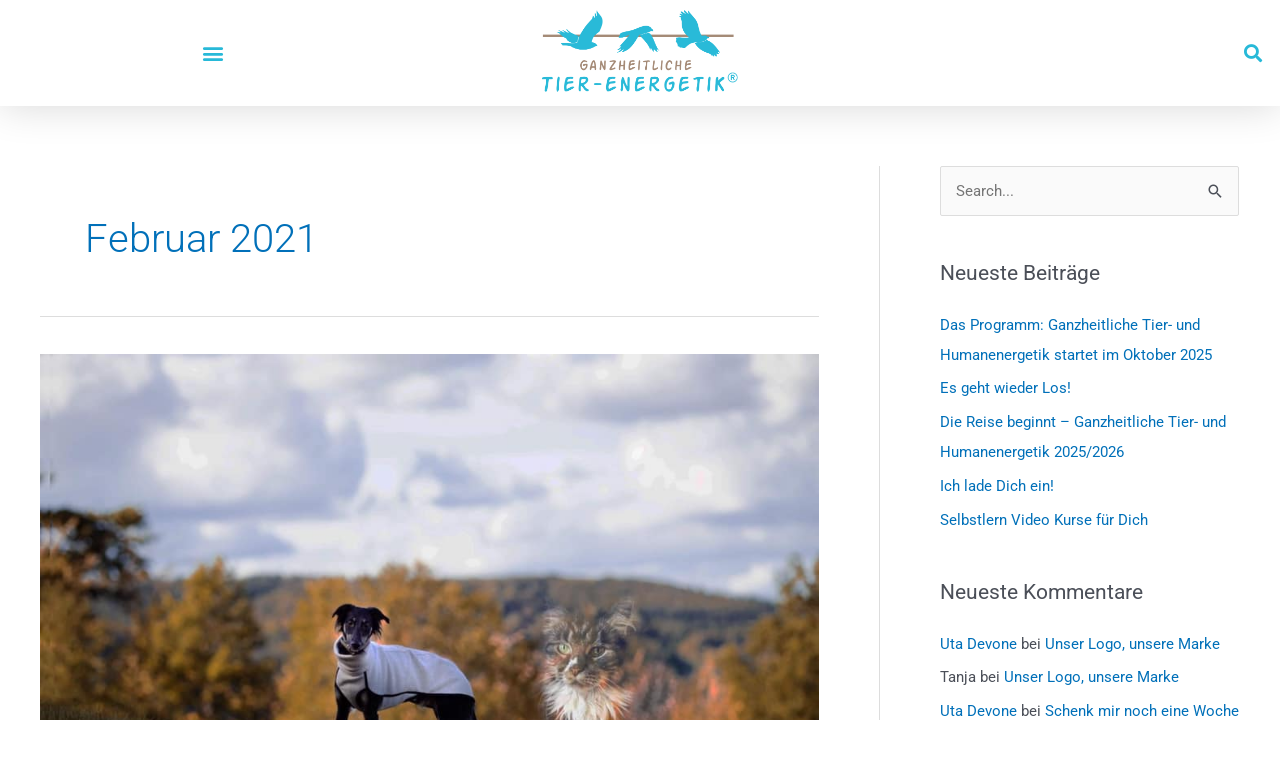

--- FILE ---
content_type: text/css
request_url: https://ganzheitlichetierenergetik.de/wp-content/uploads/elementor/css/post-638.css?ver=1754690651
body_size: 830
content:
.elementor-638 .elementor-element.elementor-element-3d478ff3 > .elementor-container > .elementor-column > .elementor-widget-wrap{align-content:center;align-items:center;}.elementor-638 .elementor-element.elementor-element-3d478ff3{box-shadow:0px 0px 40px 0px rgba(0,0,0,0.16);padding:0px 0px 0px 0px;}.elementor-widget-nav-menu .elementor-nav-menu .elementor-item{font-family:var( --e-global-typography-primary-font-family ), Sans-serif;font-weight:var( --e-global-typography-primary-font-weight );}.elementor-widget-nav-menu .elementor-nav-menu--main .elementor-item{color:var( --e-global-color-text );fill:var( --e-global-color-text );}.elementor-widget-nav-menu .elementor-nav-menu--main .elementor-item:hover,
					.elementor-widget-nav-menu .elementor-nav-menu--main .elementor-item.elementor-item-active,
					.elementor-widget-nav-menu .elementor-nav-menu--main .elementor-item.highlighted,
					.elementor-widget-nav-menu .elementor-nav-menu--main .elementor-item:focus{color:var( --e-global-color-accent );fill:var( --e-global-color-accent );}.elementor-widget-nav-menu .elementor-nav-menu--main:not(.e--pointer-framed) .elementor-item:before,
					.elementor-widget-nav-menu .elementor-nav-menu--main:not(.e--pointer-framed) .elementor-item:after{background-color:var( --e-global-color-accent );}.elementor-widget-nav-menu .e--pointer-framed .elementor-item:before,
					.elementor-widget-nav-menu .e--pointer-framed .elementor-item:after{border-color:var( --e-global-color-accent );}.elementor-widget-nav-menu{--e-nav-menu-divider-color:var( --e-global-color-text );}.elementor-widget-nav-menu .elementor-nav-menu--dropdown .elementor-item, .elementor-widget-nav-menu .elementor-nav-menu--dropdown  .elementor-sub-item{font-family:var( --e-global-typography-accent-font-family ), Sans-serif;font-weight:var( --e-global-typography-accent-font-weight );}.elementor-638 .elementor-element.elementor-element-10c77035 .elementor-menu-toggle{margin-right:auto;background-color:rgba(0,0,0,0);}.elementor-638 .elementor-element.elementor-element-10c77035 .elementor-nav-menu--dropdown a, .elementor-638 .elementor-element.elementor-element-10c77035 .elementor-menu-toggle{color:#27B9D8;fill:#27B9D8;}.elementor-638 .elementor-element.elementor-element-10c77035 .elementor-nav-menu--dropdown .elementor-item, .elementor-638 .elementor-element.elementor-element-10c77035 .elementor-nav-menu--dropdown  .elementor-sub-item{font-family:"Roboto", Sans-serif;font-size:20px;font-weight:500;}.elementor-638 .elementor-element.elementor-element-10c77035 .elementor-nav-menu--dropdown a{padding-top:20px;padding-bottom:20px;}.elementor-638 .elementor-element.elementor-element-10c77035 .elementor-nav-menu--main > .elementor-nav-menu > li > .elementor-nav-menu--dropdown, .elementor-638 .elementor-element.elementor-element-10c77035 .elementor-nav-menu__container.elementor-nav-menu--dropdown{margin-top:36px !important;}.elementor-638 .elementor-element.elementor-element-10c77035 div.elementor-menu-toggle{color:#27B9D8;}.elementor-638 .elementor-element.elementor-element-10c77035 div.elementor-menu-toggle svg{fill:#27B9D8;}.elementor-widget-theme-site-logo .widget-image-caption{color:var( --e-global-color-text );font-family:var( --e-global-typography-text-font-family ), Sans-serif;font-weight:var( --e-global-typography-text-font-weight );}.elementor-638 .elementor-element.elementor-element-56ca393f{text-align:center;}.elementor-638 .elementor-element.elementor-element-56ca393f img{width:200px;}.elementor-widget-search-form input[type="search"].elementor-search-form__input{font-family:var( --e-global-typography-text-font-family ), Sans-serif;font-weight:var( --e-global-typography-text-font-weight );}.elementor-widget-search-form .elementor-search-form__input,
					.elementor-widget-search-form .elementor-search-form__icon,
					.elementor-widget-search-form .elementor-lightbox .dialog-lightbox-close-button,
					.elementor-widget-search-form .elementor-lightbox .dialog-lightbox-close-button:hover,
					.elementor-widget-search-form.elementor-search-form--skin-full_screen input[type="search"].elementor-search-form__input{color:var( --e-global-color-text );fill:var( --e-global-color-text );}.elementor-widget-search-form .elementor-search-form__submit{font-family:var( --e-global-typography-text-font-family ), Sans-serif;font-weight:var( --e-global-typography-text-font-weight );background-color:var( --e-global-color-secondary );}.elementor-638 .elementor-element.elementor-element-2af85bfe .elementor-search-form{text-align:right;}.elementor-638 .elementor-element.elementor-element-2af85bfe .elementor-search-form__toggle{--e-search-form-toggle-size:33px;--e-search-form-toggle-color:#27B9D8;--e-search-form-toggle-background-color:rgba(0,0,0,0);}.elementor-638 .elementor-element.elementor-element-2af85bfe .elementor-search-form__input,
					.elementor-638 .elementor-element.elementor-element-2af85bfe .elementor-search-form__icon,
					.elementor-638 .elementor-element.elementor-element-2af85bfe .elementor-lightbox .dialog-lightbox-close-button,
					.elementor-638 .elementor-element.elementor-element-2af85bfe .elementor-lightbox .dialog-lightbox-close-button:hover,
					.elementor-638 .elementor-element.elementor-element-2af85bfe.elementor-search-form--skin-full_screen input[type="search"].elementor-search-form__input{color:#7A7A7A;fill:#7A7A7A;}.elementor-638 .elementor-element.elementor-element-2af85bfe:not(.elementor-search-form--skin-full_screen) .elementor-search-form__container{border-radius:3px;}.elementor-638 .elementor-element.elementor-element-2af85bfe.elementor-search-form--skin-full_screen input[type="search"].elementor-search-form__input{border-radius:3px;}.elementor-theme-builder-content-area{height:400px;}.elementor-location-header:before, .elementor-location-footer:before{content:"";display:table;clear:both;}@media(max-width:1024px){.elementor-638 .elementor-element.elementor-element-3d478ff3{padding:20px 20px 20px 20px;}}@media(max-width:767px){.elementor-638 .elementor-element.elementor-element-3e3f19d8{width:20%;}.elementor-638 .elementor-element.elementor-element-10c77035 .elementor-nav-menu--main > .elementor-nav-menu > li > .elementor-nav-menu--dropdown, .elementor-638 .elementor-element.elementor-element-10c77035 .elementor-nav-menu__container.elementor-nav-menu--dropdown{margin-top:30px !important;}.elementor-638 .elementor-element.elementor-element-7a4e2e1c{width:60%;}.elementor-638 .elementor-element.elementor-element-56ca393f img{width:70px;}.elementor-638 .elementor-element.elementor-element-5929ce3{width:20%;}}